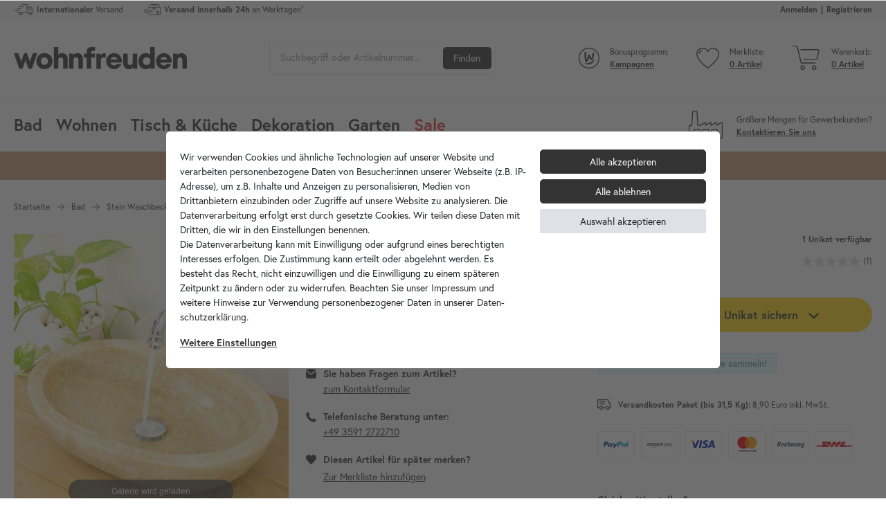

--- FILE ---
content_type: text/html; charset=UTF-8
request_url: https://www.wohnfreuden.de/rest/reviewWidget/get/summary
body_size: 304
content:
{"rating":"4,93","userScore":7317,"stars":{"5":6869,"4":392,"3":50,"2":6,"1":0},"updatedAt":"2026-01-17T02:20:38+01:00","exceeded":false}

--- FILE ---
content_type: text/javascript; charset=utf-8
request_url: https://cdn02.plentymarkets.com/ida51e68228c/plugin/51/bonusprogram/js/dist/chunks/bonusprogram-3.min.js
body_size: 762
content:
"use strict";(self.webpackChunkbonusprogram=self.webpackChunkbonusprogram||[]).push([[3],{574:(t,e,n)=>{n.r(e),n.d(e,{default:()=>i});var r=function(){var t=this,e=t._self._c;return t.maxPoints>0?e("div",{domProps:{innerHTML:t._s(t.$translate("BonusProgram::Template.reachablePoints",{maxPoints:t.maxPoints}))}}):t._e()};r._withStripped=!0;const o={name:"ItemPoints",props:{template:{type:String,default:"#vue-item-points"},itemId:{type:Number,default:0},isPreview:{type:Boolean,default:!1}},data:()=>({pointsPerCoin:1}),computed:{variationTotalPrice(){return this.$store.getters[`${this.itemId}/variationTotalPrice`]},maxPoints(){return this.isPreview?this.formatNumber(1e3):this.formatNumber(Math.ceil(this.variationTotalPrice*this.pointsPerCoin))}},methods:{formatNumber:t=>new Intl.NumberFormat("de-DE").format(t)}};const i=(0,n(486).A)(o,r,[],!1,null,null,null).exports},486:(t,e,n)=>{function r(t,e,n,r,o,i,s,a){var u,l="function"==typeof t?t.options:t;if(e&&(l.render=e,l.staticRenderFns=n,l._compiled=!0),r&&(l.functional=!0),i&&(l._scopeId="data-v-"+i),s?(u=function(t){(t=t||this.$vnode&&this.$vnode.ssrContext||this.parent&&this.parent.$vnode&&this.parent.$vnode.ssrContext)||"undefined"==typeof __VUE_SSR_CONTEXT__||(t=__VUE_SSR_CONTEXT__),o&&o.call(this,t),t&&t._registeredComponents&&t._registeredComponents.add(s)},l._ssrRegister=u):o&&(u=a?function(){o.call(this,(l.functional?this.parent:this).$root.$options.shadowRoot)}:o),u)if(l.functional){l._injectStyles=u;var p=l.render;l.render=function(t,e){return u.call(e),p(t,e)}}else{var d=l.beforeCreate;l.beforeCreate=d?[].concat(d,u):[u]}return{exports:t,options:l}}n.d(e,{A:()=>r})}}]);
//# sourceMappingURL=bonusprogram-3.min.js.map